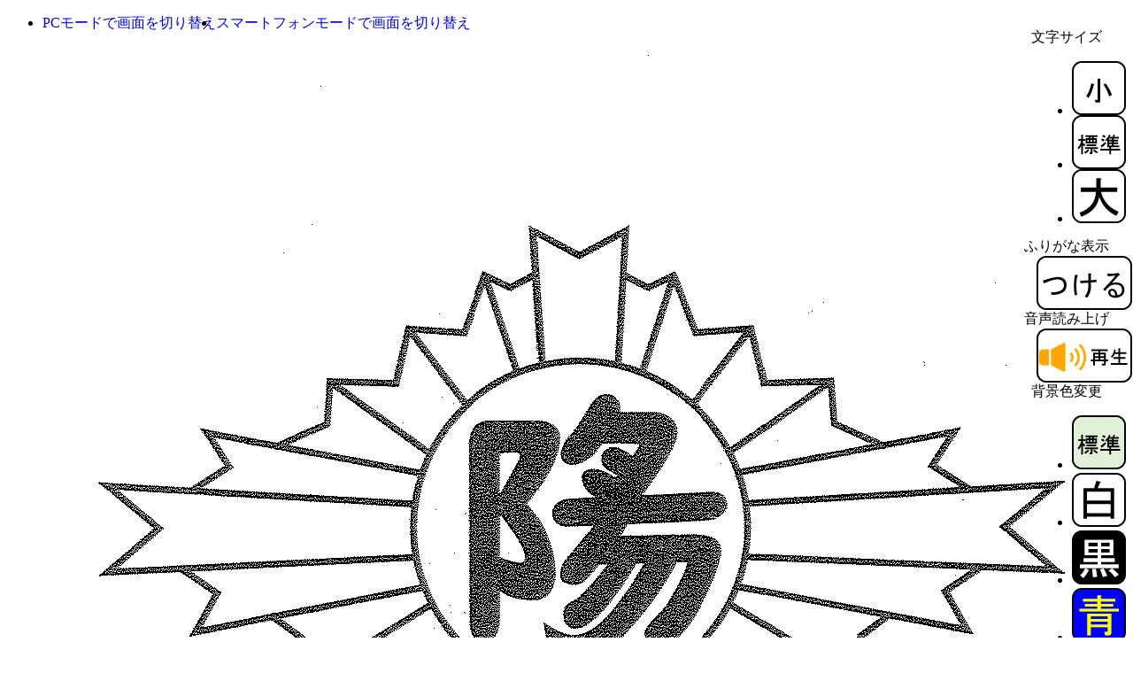

--- FILE ---
content_type: text/html; charset=UTF-8
request_url: https://toyo-sho.koto.ed.jp/modules/hp_jpage1/blog_detail.php?page_parent=2195
body_size: 22384
content:
<?xml version="1.0" encoding="UTF8"?>
<!DOCTYPE html PUBLIC "-//W3C//DTD XHTML 1.0 Transitional//EN" "http://www.w3.org/TR/xhtml1/DTD/xhtml1-transitional.dtd">
<html xmlns="http://www.w3.org/1999/xhtml" xml:lang="ja" lang="ja">
<head>
<meta name="viewport" content="width=device-width,initial-scale=1" /><meta http-equiv="content-type" content="text/html; charset=utf-8" />
<meta http-equiv="content-language" content="ja" />
<meta name="keywords" content="" />
<meta name="description" content="" />
<meta http-equiv="content-style-type" content="text/css" />
<meta http-equiv="content-script-type" content="text/javascript" />
<link rel="stylesheet" type="text/css" media="all" href="https://toyo-sho.koto.ed.jp/themes/jschool_default_theme/css/style.css?latest=1720082690" />
<link rel="stylesheet" type="text/css" href="https://toyo-sho.koto.ed.jp/themes/jschool_default_theme/css/ictea_cms.css?latest=1720082690" />
<link rel="stylesheet" type="text/css" title="white" href="https://toyo-sho.koto.ed.jp/themes/jschool_default_theme/css/style_white.css?latest=1720082690"/>
<link rel="stylesheet" type="text/css" title="black" href="https://toyo-sho.koto.ed.jp/themes/jschool_default_theme/css/style_black.css?latest=1720082690"/>
<link rel="stylesheet" type="text/css" title="blue" href="https://toyo-sho.koto.ed.jp/themes/jschool_default_theme/css/style_blue.css?latest=1720082690"/>
<link rel="stylesheet" type="text/css" title="yellow" href="https://toyo-sho.koto.ed.jp/themes/jschool_default_theme/css/style_yellow.css?latest=1720082690"/>
<script type="text/javascript" src="https://toyo-sho.koto.ed.jp/themes/jschool_default_theme/js/jquery.js"></script>
<script type="text/javascript" src="https://toyo-sho.koto.ed.jp/themes/jschool_default_theme/js/jQselectable.js"></script>
<script type="text/javascript" src="https://toyo-sho.koto.ed.jp/themes/jschool_default_theme/js/jquery.cookie.js"></script>
<script type="text/javascript" src="https://toyo-sho.koto.ed.jp/themes/jschool_default_theme/js/jmc.fontresize.js"></script>
<script type="text/javascript" src="https://toyo-sho.koto.ed.jp/themes/jschool_default_theme/js/ictea_base_simplebox.js"></script>
<script type="text/javascript" src="https://toyo-sho.koto.ed.jp/themes/jschool_default_theme/js/hp_theme_change_prepare.js"></script>
<script type="text/javascript">
	JThemechange.ANDT_URL = "https://andteacher.jp";
</script>


<script type="text/javascript" src="https://toyo-sho.koto.ed.jp/themes/hp_jsmartphone/js/smart.js"></script>
<script language="JavaScript">
	JSmartphone.MENU_ICON_POSITION="R";
	JSmartphone.LOGIN= "1";
	JSmartphone.INFORMATION= "";
	JSmartphone.MOBILE= "";
	JSmartphone.ACCESS_COUNTER= "";
	JSmartphone.RANKING= "";
	JSmartphone.GOOGLE= "";
	JSmartphone.ImageSizeSP= "499";
	JSmartphone.ImageSizeTB= "768";
	JSmartphone.BreakPoint= "1023";
	JSmartphone.CMS_ID= "toyo-sho";
	JSmartphone.THEME= "fancy";
	JSmartphone.CMS_URL = "https://toyo-sho.koto.ed.jp";
	JSmartphone.KANABO_WEB_URL = "furigana.koto.ed.jp/saas/default.ashx??";
	JSmartphone.SCHOOL_TYPEL = "pri_sch";
	JSmartphone.BG_PATTERN = "bg1-1.jpg"
	JSmartphone.A11Y_BG_PATTERN = "bg0-0.jpg"
	JSmartphone.SCHOOL_NAME = "江東区立東陽小学校";
	JSmartphone.SCHOOL_NAME_LIMIT_COUNT = "15";
</script>

	<link
		rel="stylesheet"
		type="text/css"
		media="only screen and (min-width: 1023px)"
		href="https://toyo-sho.koto.ed.jp/themes/hp_jsmartphone/css/smart_common.css?latest=1720082690"
	/>
					<link
			rel="stylesheet"
			type="text/css"
			media="only screen and (max-width: 1023px)"
			href="https://toyo-sho.koto.ed.jp/themes/hp_jsmartphone/css/smart_fancy.css?latest=1720082690"
		/>
			
	<script type="text/javascript" src="https://toyo-sho.koto.ed.jp/themes/jschool_default_theme/js/accessibility/voice_s.js"></script>
	<script type="text/javascript">
		KanaboVoice.host_id = "ed.koto";
	</script>

	<script type="text/javascript" src="https://toyo-sho.koto.ed.jp/themes/jschool_default_theme/js/accessibility/web_s.js"></script>
	<script type="text/javascript">
		const Kanabo={};
		Kanabo.HP_ORIGINAL_DOMAIN_NAME = "koto.ed.jp";
		if(Kanabo.HP_ORIGINAL_DOMAIN_NAME != '')
		{
			KanaboWeb.addHostName("koto.ed.jp");
		}
		KanaboWeb.addHostName("koto.andteacher.jp");
		KanaboWeb.host_id = "ed.koto";
		// サーバーからの受信通知イベントをオーバーライド
		KanaboWeb.onReceived = function() 
		{
			try
			{
				
			}
			catch(e)
			{
				//alert("error");
			}
		}
		
		// ふりがな変換実行後のイベントをオーバーライド
		KanaboWeb.onTranslated = function() 
		{
			try
			{
				
			}
			catch(e)
			{
				alert("ふりがな表示が中断されました。\nふりがなをはずすを押し、もう一度、ふりがなをつけるを押してください。");
			}
		}
		
		// ふりがな表示フォーカスの要求
		KanaboWeb.onRequiredFocus = function(translated)
		{
			try
			{
				if(translated == true)
				{
					// [はずす]ボタンにフォーカスを合わせる
					var element = document.getElementsByClassName("f_off")[0].children[0];
					element.focus({ focusVisible: true });
				}
				else
				{
					// [つける]ボタンにフォーカスを合わせる
					var element = document.getElementsByClassName("f_on")[0].children[0];
					element.focus({ focusVisible: true });
				}
			}
			catch(e)
			{
				alert("ふりがな表示が中断されました。\nふりがなをはずすを押し、もう一度、ふりがなをつけるを押してください。");
			}
		}
	</script>

<script type="text/javascript" src="https://toyo-sho.koto.ed.jp/themes/jschool_default_theme/js/accessibility/style.js"></script>

<title>
	
																									２年生　「なかよし探検隊～はじめましてのまき～」 -
										2年 -
					
		
				日記ページ -
	
	江東区立東陽小学校
	
		</title>

<!-- CSS3 Emu for IE8 -->
<!--[if IE 8]>
<style type="text/css">
.box,
.topPage .logoSet,
#header .topImage,
#header .topImage .topImage2,
#header .subPage{
	behavior: url(https://toyo-sho.koto.ed.jp/themes/jschool_default_theme/html_lib/PIE.htc)\9;
	*behavior: null;
}
</style>
<![endif]-->

<style>
.f_on{display: inline;}
.f_off{display: none;}
.furigana .f_on{display: none;}
.furigana .f_off{display: inline;}
</style>

<script src="https://toyo-sho.koto.ed.jp/include/xoops.js?latest=1325657786" type="text/javascript"></script>
<link rel="stylesheet" href="https://toyo-sho.koto.ed.jp/language/japanese/style.css?latest=1325657786" type="text/css" />


</head>

<body id="pageTop">
<div id="background1"><div id="background2"><div id="background3">

<div class="box topPage" style="float:right; clear:both; z-index:998; position:fixed; right:1px">
	<dl>
						<div class="wa_boxIn" id="textsizer">
			<dt style="text-align: center">
				<span class="textresizer-label">文字サイズ</span>
			</dt>
			<dd>
				<div id="text-resizer-controls" class="textresizer">
					<ul>
						<li>
							<div class="char_size">
								<span>
									<a href="javascript:;" id="Small" title="小さく">
										<img src="https://toyo-sho.koto.ed.jp/modules/hp_jschoolbase/images/small.png" alt="小さく"/>
									</a>
								</span>
							</div>
						</li>
						<li>
							<div class="char_size">
								<span>
									<a href="javascript:;" id="base" title="標準">
										<img src="https://toyo-sho.koto.ed.jp/modules/hp_jschoolbase/images/standard.png" alt="標準" />
									</a>
								</span>
							</div>
						</li>
						<li>
							<div class="char_size">
								<span>
									<a href="javascript:;" id="Large" title="大きく">
										<img src="https://toyo-sho.koto.ed.jp/modules/hp_jschoolbase/images/big.png" alt="大きく" />
									</a>
								</span>
							</div>
						</li>
					</ul>
				</div>
			</dd>
		</div>
				
						<div class="wa_boxIn" id="ruby">
			<dt  style="text-align:center;">
				<span class="ruby-label">ふりがな表示</span>
			</dt>
			<dd>
				<div id="ruby-controls" class="ruby">
				<span class="f_on">
					<a href="javascript:KanaboWeb.execCommand('on','kb_lv=0&kb_md=0&kb_sz=70%&kb_ft=custom&kb_ht=none')">
						<img src="https://toyo-sho.koto.ed.jp/modules/hp_jschoolbase/images/on.png" alt="ふりがなつける" />
					</a>
				</span>
				<span class="f_off">
					<a href="javascript:KanaboWeb.execCommand('off')">
						<img src="https://toyo-sho.koto.ed.jp/modules/hp_jschoolbase/images/off.png" alt="ふりがなはずす" />
					</a>
				</span>
				</div>
			</dd>
		</div>
				
						<div class="wa_boxIn" id="voice">
			<dt style="text-align:center;">
				<span class="voice-label">音声読み上げ</span>
			</dt>
			<dd>
				<div id="voice-controls" class="voice">
					<span>
																	<a href="javascript:KanaboVoice.openPopup('pageTop','kbv_valias=f2&kbv_speed=1')">
							<img src="https://toyo-sho.koto.ed.jp/modules/hp_jschoolbase/images/voice_on.png"  alt="開始(別ウィンドウで開く)" />
						</a>
																</span>
				</div>
			</dd>
		</div>
								<div class="wa_boxIn" id="color-contrast">
			<dt  style="text-align:center;">
				<span class="color-contrast-label">背景色変更</span>
			</dt>
			<dd>
				<div id="color-contrast-controls" class="color-contrast">
					<ul>
						<li>
						<span>
							<a title="base" href="javascript:KanaboStyle.setActiveStyleSheet('base')">
								<img src="https://toyo-sho.koto.ed.jp/modules/hp_jschoolbase/images/base.png" alt="背景色標準"/>
							</a>
						</span>
						</li>
						<li>
						<span>
							<a title="white" href="javascript:KanaboStyle.setActiveStyleSheet('white')">
								<img src="https://toyo-sho.koto.ed.jp/modules/hp_jschoolbase/images/white.png" alt="背景色白"/>
							</a>
						</span>
						</li>
						<li>
						<span>
							<a title="black" href="javascript:KanaboStyle.setActiveStyleSheet('black')">
								<img src="https://toyo-sho.koto.ed.jp/modules/hp_jschoolbase/images/black.png" alt="背景色黒"/>
							</a>
						</span>
						</li>
						<li>
						<span>
							<a title="blue" href="javascript:KanaboStyle.setActiveStyleSheet('blue')">
								<img src="https://toyo-sho.koto.ed.jp/modules/hp_jschoolbase/images/blue.png" alt="背景色青"/>
							</a>
						</span>
						</li>
						<li>
						<span>
							<a title="yellow" href="javascript:KanaboStyle.setActiveStyleSheet('yellow')">
								<img src="https://toyo-sho.koto.ed.jp/modules/hp_jschoolbase/images/yellow.png" alt="背景色黄"/>
							</a>
						</span>
						</li>
					</ul>
				</div>
			</dd>
		</div>
			</dl>
</div>

<div class="switchDevice" style="z-index:999; position:relative;">
	<ul style="display: flex; left: 15px">
		<li>
			<a class="pc off" tabindex="0" href="#" id="pc-focus" role="button" style="text-decoration-line: none;">
				<span class="content_blind">
					PCモードで画面を切り替え
				</span>
			</a>
		</li>
		<li>
			<a class="sp off" tabindex="0" href="#" id="sp-focus" role="button" style="text-decoration-line: none;">
				<span class="content_blind">
					スマートフォンモードで画面を切り替え
				</span>
			</a>
		</li>
	</ul>
</div>
<div id="nav-box" class="position-R">
	<div id="nav-drawer" style="display:none;">
		<input id="nav-input" type="checkbox" class="nav-unshown" />
				<button id="nav-open" onclick="document.getElementById('nav-input').checked=!document.getElementById('nav-input').checked;" title="メニューのサイドバーを表示する" aria-expanded="false"></button>
				<label class="nav-unshown" id="nav-close" for="nav-input"></label>
		<div id="nav-content" class="nav-R" aria-hidden="true"></div>
	</div>
</div>

<div id="siteSubPage">
<div id="header">
	<div class="headerIn">
		<div class="subPage">
			<div class="logoSet">
												<p class="logo">
					<img src="https://toyo-sho.koto.ed.jp/modules/hp_jschoolbase/attachfile/file59b635cc04e60.png" alt="" />
				</p>
								
												<h1 style="font-family:serif;">
					<a href="https://toyo-sho.koto.ed.jp">
					江東区立東陽小学校
					</a>
				</h1>
							</div>
		</div>
	</div>
</div>
</div>

<div id="container">

<div id="leftColumn">
												<div class="box mainMenu"><div class="boxIn">
							
				<!-- <h3><span>メインメニュー</span></h3>-->
				<h2>
	<img src="https://toyo-sho.koto.ed.jp/themes/jschool_default_theme/images/h3_menu.png" alt="MENU" />
</h2>

<ul id="mainMenu">
	<li class="icon_set01"><a href="https://toyo-sho.koto.ed.jp/">ホーム</a></li>
			<li class="icon_set11">
		<a href="https://toyo-sho.koto.ed.jp/modules/hp_jpage20/" title="お知らせ">
						お知らせ
						
					</a>
			</li>
						<li class="icon_set02">
		<a href="https://toyo-sho.koto.ed.jp/modules/hp_jpage2/" title="学校概要">
						学校概要
						
					</a>
			</li>
				<li class="icon_set11">
		<a href="https://toyo-sho.koto.ed.jp/modules/hp_jpage4/" title="校長あいさつ">
						校長あいさつ
						
					</a>
			</li>
				<li class="icon_set04">
		<a href="https://toyo-sho.koto.ed.jp/modules/hp_jpage7/" title="学校行事予定">
						学校行事予定
						
					</a>
			</li>
				<li class="icon_set08">
		<a href="https://toyo-sho.koto.ed.jp/modules/hp_jpage5/" title="目標・計画">
						目標・計画
						
					</a>
			</li>
				<li class="icon_set10">
		<a href="https://toyo-sho.koto.ed.jp/modules/hp_jpage22/" title="GIGAスクール">
						GIGAスクール
						
					</a>
			</li>
				<li class="icon_set07">
		<a href="https://toyo-sho.koto.ed.jp/modules/hp_jpage6/" title="学校だより">
						学校だより
						
					</a>
			</li>
				<li class="icon_set12">
		<a href="https://toyo-sho.koto.ed.jp/modules/hp_jpage25/" title="校内研究">
						校内研究
						
					</a>
			</li>
				<li class="icon_set13">
		<a href="https://toyo-sho.koto.ed.jp/modules/hp_jpage27/" title="給食献立">
						給食献立
						
					</a>
			</li>
				<li class="icon_set09">
		<a href="https://toyo-sho.koto.ed.jp/modules/hp_jpage23/" title="学年だより">
						学年だより
						
					</a>
			</li>
				<li class="icon_set07">
		<a href="https://toyo-sho.koto.ed.jp/modules/hp_jpage28/" title="オンライン連絡帳">
						オンライン連絡帳
						
					</a>
			</li>
				<li class="icon_set12">
		<a href="https://toyo-sho.koto.ed.jp/modules/hp_jpage1/" title="日記ページ">
						<strong style="font-weight: bold">
			<span class="access_menu" style="color:red">日記ページ</span>
			</strong>
						
					</a>
						<ul id="subMenu">
						<li>
				<a href="https://toyo-sho.koto.ed.jp/modules/hp_jpage1/index.php?sel_cat=1" title="1年">
										1年
					
									</a>
			</li>
										<li>
				<a href="https://toyo-sho.koto.ed.jp/modules/hp_jpage1/index.php?sel_cat=2" title="2年">
										2年
					
									</a>
			</li>
										<li>
				<a href="https://toyo-sho.koto.ed.jp/modules/hp_jpage1/index.php?sel_cat=3" title="3年">
										3年
					
									</a>
			</li>
										<li>
				<a href="https://toyo-sho.koto.ed.jp/modules/hp_jpage1/index.php?sel_cat=4" title="4年">
										4年
					
									</a>
			</li>
										<li>
				<a href="https://toyo-sho.koto.ed.jp/modules/hp_jpage1/index.php?sel_cat=5" title="5年">
										5年
					
									</a>
			</li>
										<li>
				<a href="https://toyo-sho.koto.ed.jp/modules/hp_jpage1/index.php?sel_cat=6" title="6年">
										6年
					
									</a>
			</li>
										<li>
				<a href="https://toyo-sho.koto.ed.jp/modules/hp_jpage1/index.php?sel_cat=9" title="仲よし">
										仲よし
					
									</a>
			</li>
										<li>
				<a href="https://toyo-sho.koto.ed.jp/modules/hp_jpage1/index.php?sel_cat=7" title="全体">
										全体
					
									</a>
			</li>
										<li>
				<a href="https://toyo-sho.koto.ed.jp/modules/hp_jpage1/index.php?sel_cat=14" title="委員会活動">
										委員会活動
					
									</a>
			</li>
										<li>
				<a href="https://toyo-sho.koto.ed.jp/modules/hp_jpage1/index.php?sel_cat=11" title="校長先生">
										校長先生
					
									</a>
			</li>
										<li>
				<a href="https://toyo-sho.koto.ed.jp/modules/hp_jpage1/index.php?sel_cat=8" title="給食">
										給食
					
									</a>
			</li>
					</ul>
					</li>
				<li class="icon_set13">
		<a href="https://toyo-sho.koto.ed.jp/modules/hp_jpage9/" title="給食室より">
						給食室より
						
					</a>
			</li>
				<li class="icon_set07">
		<a href="https://toyo-sho.koto.ed.jp/modules/hp_jpage24/" title="保健室より">
						保健室より
						
					</a>
			</li>
				<li class="icon_set12">
		<a href="https://toyo-sho.koto.ed.jp/modules/hp_jpage10/" title="ひまわり教室">
						ひまわり教室
						
					</a>
			</li>
				<li class="icon_set07">
		<a href="https://toyo-sho.koto.ed.jp/modules/hp_jpage18/" title="様式集">
						様式集
						
					</a>
			</li>
				<li class="icon_set11">
		<a href="https://toyo-sho.koto.ed.jp/modules/hp_jpage13/" title="江東きっずクラブ">
						江東きっずクラブ
						
					</a>
			</li>
				<li class="icon_set11">
		<a href="https://toyo-sho.koto.ed.jp/modules/hp_jpage16/" title="ウィークエンドスクール・こうとう">
						ウィークエンドスクール・こうとう
						
					</a>
			</li>
				<li class="icon_set10">
		<a href="https://toyo-sho.koto.ed.jp/modules/hp_jpage15/" title="リンク集">
						リンク集
						
					</a>
			</li>
				<li class="icon_set09">
		<a href="https://toyo-sho.koto.ed.jp/modules/hp_jsitemap/" title="サイトマップ">
						サイトマップ
						
					</a>
			</li>
		</ul>
<ul class="subMenu">
		<li class="subMenu" ><a href="https://toyo-sho.koto.ed.jp/modules/hp_jmanual/">操作方法</a></li>
	</ul>
		</div></div>
	</div>
<div id="mainColumn">






<div class="box"><div class="boxIn">
<div>
	<ul id="breadcrumbs">
		<li class="home"><a href="https://toyo-sho.koto.ed.jp">ホーム</a></li>
		<li><a href="https://toyo-sho.koto.ed.jp/modules/hp_jpage1/">日記ページ</a></li>
		<li><a href="https://toyo-sho.koto.ed.jp/modules/hp_jpage1/index.php?sel_cat=2">2年</a></li>
	</ul>
</div>

<div class="sub_box">
	<h2 class="title">
		<span class="round">カテゴリ:2年</span><br />
		２年生　「なかよし探検隊～はじめましてのまき～」
	</h2>
	
			<div style="position:relative;left:5px;top:-5px;">
				<a href="javascript:KanaboVoice.openPopup('hp_jpage1_read','kbv_valias=f2&kbv_speed=1')">
			<img src="https://toyo-sho.koto.ed.jp/modules/hp_jschoolbase/images/voice_on_block.png" height="30" alt="開始(別ウィンドウで開く)" />
		</a>
			</div>
		
	<div id="hp_jpage1_read">
				<span class="content_blind">
			カテゴリ:2年
			２年生　「なかよし探検隊～はじめましてのまき～」
		</span>
		
		<div class="contentsLayout1">
											<div class="clImage ">
																	<div style="overflow: hidden;">
																								<img alt="IMG_20240430_105431" src="https://toyo-sho.koto.ed.jp/modules/hp_jmenu/attachfile/file66309b094b9f5.jpg" style="transform: rotate(deg); max-width :100%; " >
																					</div>
												<br />
																	<div style="overflow: hidden;">
																								<img alt="IMG_20240430_110943" src="https://toyo-sho.koto.ed.jp/modules/hp_jmenu/attachfile/file66309b188be6c.jpg" style="transform: rotate(deg); max-width :100%; " >
																					</div>
												<br />
																	<div style="overflow: hidden;">
																								<img alt="IMG_20240430_110947" src="https://toyo-sho.koto.ed.jp/modules/hp_jmenu/attachfile/file66309b1e183d5.jpg" style="transform: rotate(deg); max-width :100%; " >
																					</div>
												<br />
									</div>
								<p style="padding-bottom: 20px; margin: 0; ">今日は、木曜日の学校探検に向けて、１年生との交流会がありました。</p><p style="padding-bottom: 20px; margin: 0; ">始めは代表児童からの元気な挨拶からスタートしました！</p><p style="padding-bottom: 20px; margin: 0; ">次は、学校探検でまわる班ごとに集まって、ボールを使った自己紹介ゲーム。<br />「ボールをもって名前をいうんだよ。」<br />と優しく声をかける姿がたくさん見られました。</p><p style="padding-bottom: 20px; margin: 0; ">その後も、手つなぎフラフープゲームを一緒にやったり「サンサン東陽」を２年生がお手本となって１年生と一緒に元気いっぱいに踊りました。</p><p style="padding-bottom: 20px; margin: 0; ">１年生と関わる中で、「こっちだよ。」「じょうずだね。」とお兄さんお姉さんとして、優しく関わる姿が見られました。</p><p style="padding-bottom: 0px; margin: 0; ">学校探検でも２年生が上学年として活躍する姿が楽しみです。</p>
					</div>
	</div>
	
	<p class="date">
		公開日：2024年04月30日 16:00:00<br />
				更新日：2024年05月01日 08:42:52
			</p>
</div>

<div class="footnavi">
		<a class="prev" href="index.php">一覧画面へ</a>
	</div>

<script language="JavaScript">
	//閉じる
	function windowClose(){
		window.close();
	}
</script>
</div></div>




</div>


</div>

</div></div></div>
<div id="footer">
	<div class="footerIn">
		<div class="logoSet">
									<p class="logo">
				<img src="https://toyo-sho.koto.ed.jp/modules/hp_jschoolbase/attachfile/file59b635cc04e60.png" alt="" />
			</p>
						
									<p class="logo_school_name_txt" style="font-size: 1.2em";>
				<a href="https://toyo-sho.koto.ed.jp" style="font-family:serif; color:#000000; text-decoration-line: none;">
					江東区立東陽小学校
				</a>
			</p>
					</div>
	</div>
		<div class="footerContents">
		
	</div>
</div>
		<!-- Google tag (gtag.js) -->
	<script async src="https://www.googletagmanager.com/gtag/js?id=G-BZNDPTQXRB"></script>
	<script>
		window.dataLayer = window.dataLayer || [];
		function gtag(){dataLayer.push(arguments);}
		gtag('js', new Date());

		gtag('config', 'G-BZNDPTQXRB');
	</script>
	
</body>
</html>